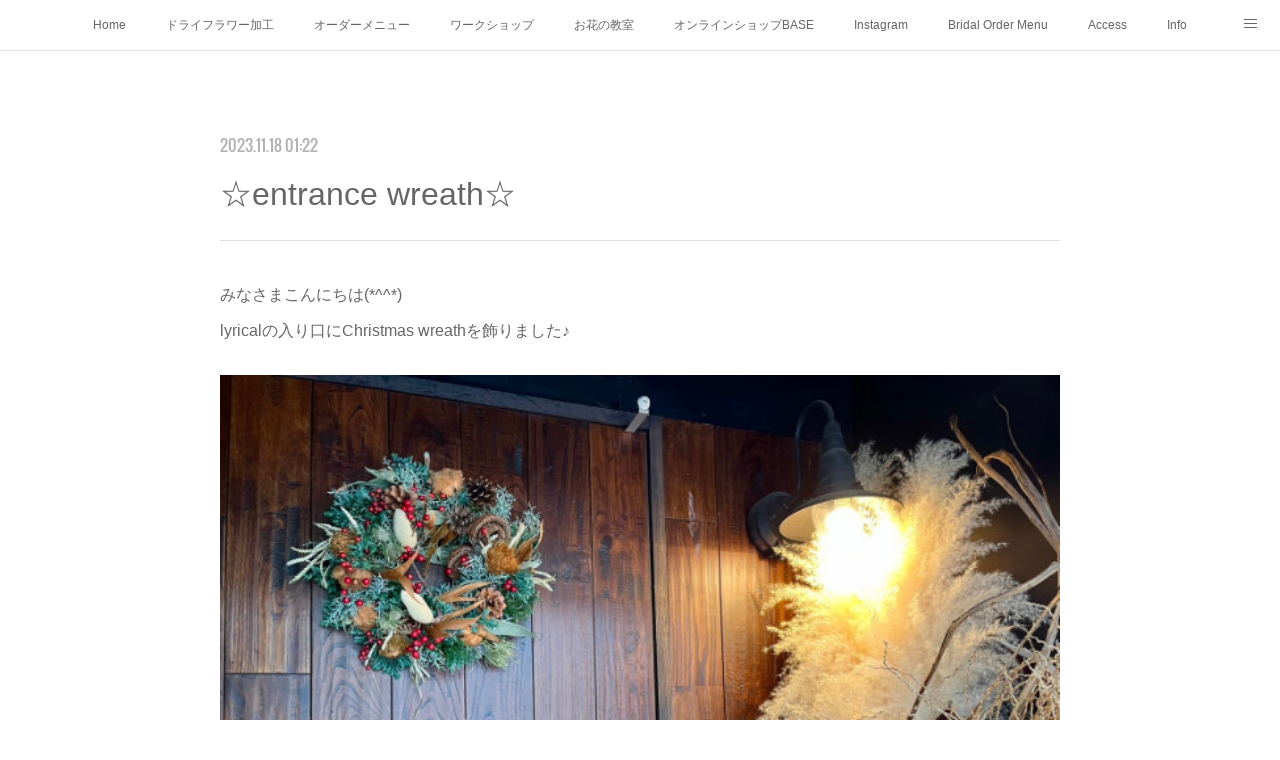

--- FILE ---
content_type: text/html; charset=utf-8
request_url: https://fuuyuukalyrical0508.amebaownd.com/posts/49584948
body_size: 9179
content:
<!doctype html>

            <html lang="ja" data-reactroot=""><head><meta charSet="UTF-8"/><meta http-equiv="X-UA-Compatible" content="IE=edge"/><meta name="viewport" content="width=device-width,user-scalable=no,initial-scale=1.0,minimum-scale=1.0,maximum-scale=1.0"/><title data-react-helmet="true">☆entrance wreath☆ | ドライフラワー専門店　LYRICAL</title><link data-react-helmet="true" rel="canonical" href="https://fuuyuukalyrical0508.amebaownd.com/posts/49584948/"/><meta name="description" content="みなさまこんにちは(*^^*)lyricalの入り口にChristmas wreathを飾りました♪"/><meta property="fb:app_id" content="522776621188656"/><meta property="og:url" content="https://fuuyuukalyrical0508.amebaownd.com/posts/49584948"/><meta property="og:type" content="article"/><meta property="og:title" content="☆entrance wreath☆"/><meta property="og:description" content="みなさまこんにちは(*^^*)lyricalの入り口にChristmas wreathを飾りました♪"/><meta property="og:image" content="https://cdn.amebaowndme.com/madrid-prd/madrid-web/images/sites/285169/fa0841796e057ae08e854e6531093ddc_c044ef64417d06a6bbfc96722dba7c2a.jpg"/><meta property="og:site_name" content="ドライフラワー専門店　LYRICAL"/><meta property="og:locale" content="ja_JP"/><meta name="twitter:card" content="summary_large_image"/><meta name="twitter:site" content="@amebaownd"/><meta name="twitter:title" content="☆entrance wreath☆ | ドライフラワー専門店　LYRICAL"/><meta name="twitter:description" content="みなさまこんにちは(*^^*)lyricalの入り口にChristmas wreathを飾りました♪"/><meta name="twitter:image" content="https://cdn.amebaowndme.com/madrid-prd/madrid-web/images/sites/285169/fa0841796e057ae08e854e6531093ddc_c044ef64417d06a6bbfc96722dba7c2a.jpg"/><meta name="twitter:app:id:iphone" content="911640835"/><meta name="twitter:app:url:iphone" content="amebaownd://public/sites/285169/posts/49584948"/><meta name="twitter:app:id:googleplay" content="jp.co.cyberagent.madrid"/><meta name="twitter:app:url:googleplay" content="amebaownd://public/sites/285169/posts/49584948"/><meta name="twitter:app:country" content="US"/><link rel="amphtml" href="https://amp.amebaownd.com/posts/49584948"/><link rel="alternate" type="application/rss+xml" title="ドライフラワー専門店　LYRICAL" href="https://fuuyuukalyrical0508.amebaownd.com/rss.xml"/><link rel="alternate" type="application/atom+xml" title="ドライフラワー専門店　LYRICAL" href="https://fuuyuukalyrical0508.amebaownd.com/atom.xml"/><link rel="sitemap" type="application/xml" title="Sitemap" href="/sitemap.xml"/><link href="https://static.amebaowndme.com/madrid-frontend/css/user.min-a66be375c.css" rel="stylesheet" type="text/css"/><link href="https://static.amebaowndme.com/madrid-frontend/css/noblesse/index.min-a66be375c.css" rel="stylesheet" type="text/css"/><link rel="icon" href="https://cdn.amebaowndme.com/madrid-prd/madrid-web/images/sites/285169/a988e62d0f03dc5fea103428e9f1ed13_57764b821161a71d9aeeb25e096515af.png?width=32&amp;height=32"/><link rel="apple-touch-icon" href="https://cdn.amebaowndme.com/madrid-prd/madrid-web/images/sites/285169/a988e62d0f03dc5fea103428e9f1ed13_57764b821161a71d9aeeb25e096515af.png?width=180&amp;height=180"/><style id="site-colors" charSet="UTF-8">.u-nav-clr {
  color: #666666;
}
.u-nav-bdr-clr {
  border-color: #666666;
}
.u-nav-bg-clr {
  background-color: #ffffff;
}
.u-nav-bg-bdr-clr {
  border-color: #ffffff;
}
.u-site-clr {
  color: #ffffff;
}
.u-base-bg-clr {
  background-color: #ffffff;
}
.u-btn-clr {
  color: #ffffff;
}
.u-btn-clr:hover,
.u-btn-clr--active {
  color: rgba(255,255,255, 0.7);
}
.u-btn-clr--disabled,
.u-btn-clr:disabled {
  color: rgba(255,255,255, 0.5);
}
.u-btn-bdr-clr {
  border-color: #a3a3a3;
}
.u-btn-bdr-clr:hover,
.u-btn-bdr-clr--active {
  border-color: rgba(163,163,163, 0.7);
}
.u-btn-bdr-clr--disabled,
.u-btn-bdr-clr:disabled {
  border-color: rgba(163,163,163, 0.5);
}
.u-btn-bg-clr {
  background-color: #a3a3a3;
}
.u-btn-bg-clr:hover,
.u-btn-bg-clr--active {
  background-color: rgba(163,163,163, 0.7);
}
.u-btn-bg-clr--disabled,
.u-btn-bg-clr:disabled {
  background-color: rgba(163,163,163, 0.5);
}
.u-txt-clr {
  color: #666666;
}
.u-txt-clr--lv1 {
  color: rgba(102,102,102, 0.7);
}
.u-txt-clr--lv2 {
  color: rgba(102,102,102, 0.5);
}
.u-txt-clr--lv3 {
  color: rgba(102,102,102, 0.3);
}
.u-txt-bg-clr {
  background-color: #efefef;
}
.u-lnk-clr,
.u-clr-area a {
  color: #55BBBB;
}
.u-lnk-clr:visited,
.u-clr-area a:visited {
  color: rgba(85,187,187, 0.7);
}
.u-lnk-clr:hover,
.u-clr-area a:hover {
  color: rgba(85,187,187, 0.5);
}
.u-ttl-blk-clr {
  color: #666666;
}
.u-ttl-blk-bdr-clr {
  border-color: #666666;
}
.u-ttl-blk-bdr-clr--lv1 {
  border-color: #e0e0e0;
}
.u-bdr-clr {
  border-color: #dedede;
}
.u-acnt-bdr-clr {
  border-color: #ffffff;
}
.u-acnt-bg-clr {
  background-color: #ffffff;
}
body {
  background-color: #ffffff;
}
blockquote {
  color: rgba(102,102,102, 0.7);
  border-left-color: #dedede;
};</style><style id="user-css" charSet="UTF-8">;</style><style media="screen and (max-width: 800px)" id="user-sp-css" charSet="UTF-8">;</style><script>
              (function(i,s,o,g,r,a,m){i['GoogleAnalyticsObject']=r;i[r]=i[r]||function(){
              (i[r].q=i[r].q||[]).push(arguments)},i[r].l=1*new Date();a=s.createElement(o),
              m=s.getElementsByTagName(o)[0];a.async=1;a.src=g;m.parentNode.insertBefore(a,m)
              })(window,document,'script','//www.google-analytics.com/analytics.js','ga');
            </script></head><body id="mdrd-a66be375c" class="u-txt-clr u-base-bg-clr theme-noblesse plan-premium hide-owndbar "><noscript><iframe src="//www.googletagmanager.com/ns.html?id=GTM-PXK9MM" height="0" width="0" style="display:none;visibility:hidden"></iframe></noscript><script>
            (function(w,d,s,l,i){w[l]=w[l]||[];w[l].push({'gtm.start':
            new Date().getTime(),event:'gtm.js'});var f=d.getElementsByTagName(s)[0],
            j=d.createElement(s),dl=l!='dataLayer'?'&l='+l:'';j.async=true;j.src=
            '//www.googletagmanager.com/gtm.js?id='+i+dl;f.parentNode.insertBefore(j,f);
            })(window,document, 'script', 'dataLayer', 'GTM-PXK9MM');
            </script><div id="content"><div class="page" data-reactroot=""><div class="page__outer"><div class="page__inner u-base-bg-clr"><div role="navigation" class="common-header__outer u-nav-bg-clr"><input type="checkbox" id="header-switch" class="common-header__switch"/><div class="common-header"><div class="common-header__inner js-nav-overflow-criterion"><ul class="common-header__nav common-header-nav"><li class="common-header-nav__item js-nav-item "><a target="" class="u-nav-clr" href="/">Home</a></li><li class="common-header-nav__item js-nav-item "><a target="" class="u-nav-clr" href="/pages/8634292/page_202501081556">ドライフラワー加工</a></li><li class="common-header-nav__item js-nav-item "><a target="" class="u-nav-clr" href="/pages/1837488/static">オーダーメニュー</a></li><li class="common-header-nav__item js-nav-item "><a target="" class="u-nav-clr" href="/pages/1366821/static">ワークショップ</a></li><li class="common-header-nav__item js-nav-item "><a target="" class="u-nav-clr" href="/pages/9051658/page_202506200925">お花の教室</a></li><li class="common-header-nav__item js-nav-item "><a href="https://fuuyuuka.thebase.in/" target="" class="u-nav-clr">オンラインショップBASE</a></li><li class="common-header-nav__item js-nav-item "><a target="" class="u-nav-clr" href="/pages/1367051/instagramAlbum">Instagram</a></li><li class="common-header-nav__item js-nav-item "><a target="" class="u-nav-clr" href="/pages/7037813/static">Bridal  Order Menu</a></li><li class="common-header-nav__item js-nav-item "><a target="" class="u-nav-clr" href="/pages/1366869/static">Access</a></li><li class="common-header-nav__item js-nav-item "><a target="" class="u-nav-clr" href="/pages/1366760/static">Info</a></li><li class="common-header-nav__item js-nav-item "><a target="" class="u-nav-clr" href="/pages/3218358/static">Lyrical Coffee Donut</a></li></ul></div><label class="common-header__more u-nav-bdr-clr" for="header-switch"><span class="u-nav-bdr-clr"><span class="u-nav-bdr-clr"><span class="u-nav-bdr-clr"></span></span></span></label></div></div><div class="page__main--outer"><div role="main" class="page__main page__main--blog-detail"><div class="section"><div class="blog-article-outer"><article class="blog-article u-bdr-clr"><div class="blog-article__inner"><div class="blog-article__header"><time class="blog-article__date u-txt-clr u-txt-clr--lv2 u-acnt-bdr-clr u-font" dateTime="2023-11-18T01:22:09Z">2023.11.18 01:22</time></div><div class="blog-article__body blog-body"><div class="blog-article__title blog-title"><h1 class="blog-title__text u-txt-clr">☆entrance wreath☆</h1></div><div class="complementary-outer complementary-outer--slot4"><div class="complementary complementary--divider "><div class="block-type--divider"><hr class="divider u-bdr-clr"/></div></div></div><div class="blog-body__item"><div class="blog-body__text u-txt-clr u-clr-area" data-block-type="text"><p>みなさまこんにちは(*^^*)</p><p>lyricalの入り口にChristmas wreathを飾りました♪</p></div></div><div class="blog-body__item"><div class="img img__item--"><div><img alt=""/></div></div></div><div class="blog-body__item"><div class="blog-body__text u-txt-clr u-clr-area" data-block-type="text"><p>王道のグリーンもやっぱり見ごたえあっていいですね～( *´艸｀)</p><p>今年のみなさまのおうちはどんなリースを飾りますか？</p><p><br></p><p><br></p></div></div><div class="blog-body__item"><div class="img img__item--"><div><img alt=""/></div></div></div><div class="blog-body__item"><div class="blog-body__text u-txt-clr u-clr-area" data-block-type="text"><p>wreathはlyricalでも人気のアイテムで、いろとりどりの作品をご用意しております。</p><p>wreath展も開催しております、一度お店に見に来てくださいね(*^^*)</p><p><br></p><p>本日も18時まで営業しております。</p><p>また、誠にかってながら明日の営業時間は１5時30分から１８時とさせていただきます。</p><p>お時間のお間違えのないよう、重ねてお願い申し上げます。</p><p>みなさまのご来店お待ちしております。</p></div></div></div><div class="blog-article__footer"><div class="reblog-btn-outer"><div class="reblog-btn-body"><button class="reblog-btn"><span class="reblog-btn__inner"><span class="icon icon--reblog2"></span></span></button></div></div></div></div><div class="complementary-outer complementary-outer--slot2"><div class="complementary complementary--shareButton "><div class="block-type--shareButton"><div class="share share--filled share--filled-4"><button class="share__btn--facebook share__btn share__btn--filled"><span aria-hidden="true" class="icon--facebook icon"></span></button><button class="share__btn--twitter share__btn share__btn--filled"><span aria-hidden="true" class="icon--twitter icon"></span></button><button class="share__btn--nanagogo share__btn share__btn--filled"><span aria-hidden="true" class="icon--nanagogo icon"></span></button></div></div></div><div class="complementary complementary--siteFollow "><div class="block-type--siteFollow"><div class="site-follow u-bdr-clr"><div class="site-follow__img"><div><img alt=""/></div></div><div class="site-follow__body"><p class="site-follow__title u-txt-clr"><span class="site-follow__title-inner ">ドライフラワー専門店　LYRICAL</span></p><p class="site-follow__text u-txt-clr u-txt-clr--lv1">水木金土日 10:00-18:00
定休日 月・火</p><div class="site-follow__btn-outer"><button class="site-follow__btn site-follow__btn--yet"><div class="site-follow__btn-text"><span aria-hidden="true" class="site-follow__icon icon icon--plus"></span>フォロー</div></button></div></div></div></div></div><div class="complementary complementary--relatedPosts "><div class="block-type--relatedPosts"></div></div><div class="complementary complementary--postPrevNext "><div class="block-type--postPrevNext"><div class="pager pager--type1"><ul class="pager__list"><li class="pager__item pager__item--prev pager__item--bg"><a class="pager__item-inner " style="background-image:url(https://cdn.amebaowndme.com/madrid-prd/madrid-web/images/sites/285169/543867a1074c243c3eb94fa574a72c6d_184aa55a6137c0ac66e5634b82dc9857.jpg?width=400)" href="/posts/49712219"><time class="pager__date " dateTime="2023-11-24T03:05:57Z">2023.11.24 03:05</time><div><span class="pager__description ">workshop　作品紹介</span></div><span aria-hidden="true" class="pager__icon icon icon--disclosure-l4 "></span></a></li><li class="pager__item pager__item--next pager__item--bg"><a class="pager__item-inner " style="background-image:url(https://cdn.amebaowndme.com/madrid-prd/madrid-web/images/sites/285169/3ea53f2f641db0f612e3adbe37e05136_b75aaef13486e087dfdf0f7b36f0f8d2.jpg?width=400)" href="/posts/49564591"><time class="pager__date " dateTime="2023-11-17T05:49:49Z">2023.11.17 05:49</time><div><span class="pager__description ">１１月１９日(日)の営業時間のおしらせ</span></div><span aria-hidden="true" class="pager__icon icon icon--disclosure-r4 "></span></a></li></ul></div></div></div></div><div class="blog-article__comment"><div class="comment-list js-comment-list" style="display:none"><div><p class="comment-count u-txt-clr u-txt-clr--lv2"><span>0</span>コメント</p><ul><li class="comment-list__item comment-item js-comment-form"><div class="comment-item__body"><form class="comment-item__form u-bdr-clr "><div class="comment-item__form-head"><textarea type="text" id="post-comment" maxLength="1100" placeholder="コメントする..." class="comment-item__input"></textarea></div><div class="comment-item__form-foot"><p class="comment-item__count-outer"><span class="comment-item__count ">1000</span> / 1000</p><button type="submit" disabled="" class="comment-item__submit">投稿</button></div></form></div></li></ul></div></div></div><div class="pswp" tabindex="-1" role="dialog" aria-hidden="true"><div class="pswp__bg"></div><div class="pswp__scroll-wrap"><div class="pswp__container"><div class="pswp__item"></div><div class="pswp__item"></div><div class="pswp__item"></div></div><div class="pswp__ui pswp__ui--hidden"><div class="pswp__top-bar"><div class="pswp__counter"></div><button class="pswp__button pswp__button--close" title="Close (Esc)"></button><button class="pswp__button pswp__button--share" title="Share"></button><button class="pswp__button pswp__button--fs" title="Toggle fullscreen"></button><button class="pswp__button pswp__button--zoom" title="Zoom in/out"></button><div class="pswp__preloader"><div class="pswp__preloader__icn"><div class="pswp__preloader__cut"><div class="pswp__preloader__donut"></div></div></div></div></div><div class="pswp__share-modal pswp__share-modal--hidden pswp__single-tap"><div class="pswp__share-tooltip"></div></div><div class="pswp__button pswp__button--close pswp__close"><span class="pswp__close__item pswp__close"></span><span class="pswp__close__item pswp__close"></span></div><div class="pswp__bottom-bar"><button class="pswp__button pswp__button--arrow--left js-lightbox-arrow" title="Previous (arrow left)"></button><button class="pswp__button pswp__button--arrow--right js-lightbox-arrow" title="Next (arrow right)"></button></div><div class=""><div class="pswp__caption"><div class="pswp__caption"></div><div class="pswp__caption__link"><a class="js-link"></a></div></div></div></div></div></div></article></div></div></div></div><footer role="contentinfo" class="page__footer footer" style="opacity:1 !important;visibility:visible !important;text-indent:0 !important;overflow:visible !important;position:static !important"><div class="footer__inner u-bdr-clr " style="opacity:1 !important;visibility:visible !important;text-indent:0 !important;overflow:visible !important;display:block !important;transform:none !important"><div class="footer__item u-bdr-clr" style="opacity:1 !important;visibility:visible !important;text-indent:0 !important;overflow:visible !important;display:block !important;transform:none !important"><p class="footer__copyright u-font"><small class="u-txt-clr u-txt-clr--lv2 u-font" style="color:rgba(102,102,102, 0.5) !important">Copyright © <!-- -->2026<!-- --> <!-- -->ドライフラワー専門店　LYRICAL<!-- -->.</small></p></div></div></footer></div></div><div class="toast"></div></div></div><img src="//sy.ameblo.jp/sync/?org=sy.amebaownd.com" alt="" style="display:none" width="1" height="1"/><script charSet="UTF-8">window.mdrdEnv="prd";</script><script charSet="UTF-8">window.INITIAL_STATE={"authenticate":{"authCheckCompleted":false,"isAuthorized":false},"blogPostReblogs":{},"category":{},"currentSite":{"fetching":false,"status":null,"site":{}},"shopCategory":{},"categories":{},"notifications":{},"page":{},"paginationTitle":{},"postArchives":{},"postComments":{"49584948":{"data":[],"pagination":{"total":0,"offset":0,"limit":0,"cursors":{"after":"","before":""}},"fetching":false},"submitting":false,"postStatus":null},"postDetail":{"postDetail-blogPostId:49584948":{"fetching":false,"loaded":true,"meta":{"code":200},"data":{"id":"49584948","userId":"407885","siteId":"285169","status":"publish","title":"☆entrance wreath☆","contents":[{"type":"text","format":"html","value":"\u003Cp\u003Eみなさまこんにちは(*^^*)\u003C\u002Fp\u003E\u003Cp\u003Elyricalの入り口にChristmas wreathを飾りました♪\u003C\u002Fp\u003E"},{"type":"image","fit":true,"scale":1,"align":"","url":"https:\u002F\u002Fcdn.amebaowndme.com\u002Fmadrid-prd\u002Fmadrid-web\u002Fimages\u002Fsites\u002F285169\u002Ffa0841796e057ae08e854e6531093ddc_c044ef64417d06a6bbfc96722dba7c2a.jpg","link":"","width":640,"height":480,"target":"_self","lightboxIndex":0},{"type":"text","format":"html","value":"\u003Cp\u003E王道のグリーンもやっぱり見ごたえあっていいですね～( *´艸｀)\u003C\u002Fp\u003E\u003Cp\u003E今年のみなさまのおうちはどんなリースを飾りますか？\u003C\u002Fp\u003E\u003Cp\u003E\u003Cbr\u003E\u003C\u002Fp\u003E\u003Cp\u003E\u003Cbr\u003E\u003C\u002Fp\u003E"},{"type":"image","fit":true,"scale":1,"align":"","url":"https:\u002F\u002Fcdn.amebaowndme.com\u002Fmadrid-prd\u002Fmadrid-web\u002Fimages\u002Fsites\u002F285169\u002F095983602b0bbf50e3a0aff503c907e0_e541bb07e58b1acb5c7b48e94fb437a1.jpg","link":"","width":640,"height":480,"target":"_self","lightboxIndex":1},{"type":"text","format":"html","value":"\u003Cp\u003Ewreathはlyricalでも人気のアイテムで、いろとりどりの作品をご用意しております。\u003C\u002Fp\u003E\u003Cp\u003Ewreath展も開催しております、一度お店に見に来てくださいね(*^^*)\u003C\u002Fp\u003E\u003Cp\u003E\u003Cbr\u003E\u003C\u002Fp\u003E\u003Cp\u003E本日も18時まで営業しております。\u003C\u002Fp\u003E\u003Cp\u003Eまた、誠にかってながら明日の営業時間は１5時30分から１８時とさせていただきます。\u003C\u002Fp\u003E\u003Cp\u003Eお時間のお間違えのないよう、重ねてお願い申し上げます。\u003C\u002Fp\u003E\u003Cp\u003Eみなさまのご来店お待ちしております。\u003C\u002Fp\u003E"}],"urlPath":"","publishedUrl":"https:\u002F\u002Ffuuyuukalyrical0508.amebaownd.com\u002Fposts\u002F49584948","ogpDescription":"","ogpImageUrl":"","contentFiltered":"","viewCount":0,"commentCount":0,"reblogCount":0,"prevBlogPost":{"id":"49712219","title":"workshop　作品紹介","summary":"みなさまこんにちは(*^^*)先日行われたworkshopの作品をご紹介いたします♪《ホワイトハウスアレンジ》コットンや、カーネーション、ルナリアを使ってバランス良く配置してくださいました。おうちの形をしたアレンジは飾ると雰囲気バッチリですよ( *´艸｀)","imageUrl":"https:\u002F\u002Fcdn.amebaowndme.com\u002Fmadrid-prd\u002Fmadrid-web\u002Fimages\u002Fsites\u002F285169\u002F543867a1074c243c3eb94fa574a72c6d_184aa55a6137c0ac66e5634b82dc9857.jpg","publishedAt":"2023-11-24T03:05:57Z"},"nextBlogPost":{"id":"49564591","title":"１１月１９日(日)の営業時間のおしらせ","summary":"みなさまいつもご来店ありがとうございます。","imageUrl":"https:\u002F\u002Fcdn.amebaowndme.com\u002Fmadrid-prd\u002Fmadrid-web\u002Fimages\u002Fsites\u002F285169\u002F3ea53f2f641db0f612e3adbe37e05136_b75aaef13486e087dfdf0f7b36f0f8d2.jpg","publishedAt":"2023-11-17T05:49:49Z"},"rebloggedPost":false,"blogCategories":[],"user":{"id":"407885","nickname":"fuuyuukalyrical0508","description":"","official":false,"photoUrl":"https:\u002F\u002Fprofile-api.ameba.jp\u002Fv2\u002Fas\u002Fl9780f548065947d2e337b0edcd2ddd6977dc5f7\u002FprofileImage?cat=300","followingCount":1,"createdAt":"2017-04-23T04:50:31Z","updatedAt":"2025-12-27T07:35:54Z"},"updateUser":{"id":"407885","nickname":"fuuyuukalyrical0508","description":"","official":false,"photoUrl":"https:\u002F\u002Fprofile-api.ameba.jp\u002Fv2\u002Fas\u002Fl9780f548065947d2e337b0edcd2ddd6977dc5f7\u002FprofileImage?cat=300","followingCount":1,"createdAt":"2017-04-23T04:50:31Z","updatedAt":"2025-12-27T07:35:54Z"},"comments":{"pagination":{"total":0,"offset":0,"limit":0,"cursors":{"after":"","before":""}},"data":[]},"publishedAt":"2023-11-18T01:22:09Z","createdAt":"2023-11-18T01:22:09Z","updatedAt":"2023-11-20T03:59:41Z","version":4}}},"postList":{},"shopList":{},"shopItemDetail":{},"pureAd":{},"keywordSearch":{},"proxyFrame":{"loaded":false},"relatedPostList":{},"route":{"route":{"path":"\u002Fposts\u002F:blog_post_id","component":function Connect(props, context) {
        _classCallCheck(this, Connect);

        var _this = _possibleConstructorReturn(this, _Component.call(this, props, context));

        _this.version = version;
        _this.store = props.store || context.store;

        (0, _invariant2["default"])(_this.store, 'Could not find "store" in either the context or ' + ('props of "' + connectDisplayName + '". ') + 'Either wrap the root component in a <Provider>, ' + ('or explicitly pass "store" as a prop to "' + connectDisplayName + '".'));

        var storeState = _this.store.getState();
        _this.state = { storeState: storeState };
        _this.clearCache();
        return _this;
      },"route":{"id":"0","type":"blog_post_detail","idForType":"0","title":"","urlPath":"\u002Fposts\u002F:blog_post_id","isHomePage":false}},"params":{"blog_post_id":"49584948"},"location":{"pathname":"\u002Fposts\u002F49584948","search":"","hash":"","action":"POP","key":"pxgt0p","query":{}}},"siteConfig":{"tagline":"水木金土日 10:00-18:00\n定休日 月・火","title":"ドライフラワー専門店　LYRICAL","copyright":"","iconUrl":"https:\u002F\u002Fcdn.amebaowndme.com\u002Fmadrid-prd\u002Fmadrid-web\u002Fimages\u002Fsites\u002F285169\u002F21c97e880cadd3ebd40a04f49ffd87fc_617a9626e6925d80027814075e3152e8.jpg","logoUrl":"","coverImageUrl":"https:\u002F\u002Fcdn.amebaowndme.com\u002Fmadrid-prd\u002Fmadrid-web\u002Fimages\u002Fsites\u002F285169\u002Ff42623d98d968805328da169fbdaf196_28cdb882dfda285270103c76c4d9d4de.jpg","homePageId":"965131","siteId":"285169","siteCategoryIds":[147],"themeId":"3","theme":"noblesse","shopId":"","openedShop":false,"shop":{"law":{"userType":"","corporateName":"","firstName":"","lastName":"","zipCode":"","prefecture":"","address":"","telNo":"","aboutContact":"","aboutPrice":"","aboutPay":"","aboutService":"","aboutReturn":""},"privacyPolicy":{"operator":"","contact":"","collectAndUse":"","restrictionToThirdParties":"","supervision":"","disclosure":"","cookie":""}},"user":{"id":"407885","nickname":"fuuyuukalyrical0508","photoUrl":"","createdAt":"2017-04-23T04:50:31Z","updatedAt":"2025-12-27T07:35:54Z"},"commentApproval":"reject","plan":{"id":"6","name":"premium-annual","ownd_header":true,"powered_by":true,"pure_ads":true},"verifiedType":"general","navigations":[{"title":"Home","urlPath":".\u002F","target":"_self","pageId":"965131"},{"title":"ドライフラワー加工","urlPath":".\u002Fpages\u002F8634292\u002Fpage_202501081556","target":"_self","pageId":"8634292"},{"title":"オーダーメニュー","urlPath":".\u002Fpages\u002F1837488\u002Fstatic","target":"_self","pageId":"1837488"},{"title":"ワークショップ","urlPath":".\u002Fpages\u002F1366821\u002Fstatic","target":"_self","pageId":"1366821"},{"title":"お花の教室","urlPath":".\u002Fpages\u002F9051658\u002Fpage_202506200925","target":"_self","pageId":"9051658"},{"title":"オンラインショップBASE","urlPath":"https:\u002F\u002Ffuuyuuka.thebase.in\u002F","target":"_self","pageId":"0"},{"title":"Instagram","urlPath":".\u002Fpages\u002F1367051\u002FinstagramAlbum","target":"_self","pageId":"1367051"},{"title":"Bridal  Order Menu","urlPath":".\u002Fpages\u002F7037813\u002Fstatic","target":"_self","pageId":"7037813"},{"title":"Access","urlPath":".\u002Fpages\u002F1366869\u002Fstatic","target":"_self","pageId":"1366869"},{"title":"Info","urlPath":".\u002Fpages\u002F1366760\u002Fstatic","target":"_self","pageId":"1366760"},{"title":"Lyrical Coffee Donut","urlPath":".\u002Fpages\u002F3218358\u002Fstatic","target":"_self","pageId":"3218358"}],"routings":[{"id":"0","type":"blog","idForType":"0","title":"","urlPath":"\u002Fposts\u002Fpage\u002F:page_num","isHomePage":false},{"id":"0","type":"blog_post_archive","idForType":"0","title":"","urlPath":"\u002Fposts\u002Farchives\u002F:yyyy\u002F:mm","isHomePage":false},{"id":"0","type":"blog_post_archive","idForType":"0","title":"","urlPath":"\u002Fposts\u002Farchives\u002F:yyyy\u002F:mm\u002Fpage\u002F:page_num","isHomePage":false},{"id":"0","type":"blog_post_category","idForType":"0","title":"","urlPath":"\u002Fposts\u002Fcategories\u002F:category_id","isHomePage":false},{"id":"0","type":"blog_post_category","idForType":"0","title":"","urlPath":"\u002Fposts\u002Fcategories\u002F:category_id\u002Fpage\u002F:page_num","isHomePage":false},{"id":"0","type":"author","idForType":"0","title":"","urlPath":"\u002Fauthors\u002F:user_id","isHomePage":false},{"id":"0","type":"author","idForType":"0","title":"","urlPath":"\u002Fauthors\u002F:user_id\u002Fpage\u002F:page_num","isHomePage":false},{"id":"0","type":"blog_post_category","idForType":"0","title":"","urlPath":"\u002Fposts\u002Fcategory\u002F:category_id","isHomePage":false},{"id":"0","type":"blog_post_category","idForType":"0","title":"","urlPath":"\u002Fposts\u002Fcategory\u002F:category_id\u002Fpage\u002F:page_num","isHomePage":false},{"id":"0","type":"blog_post_detail","idForType":"0","title":"","urlPath":"\u002Fposts\u002F:blog_post_id","isHomePage":false},{"id":"0","type":"keywordSearch","idForType":"0","title":"","urlPath":"\u002Fsearch\u002Fq\u002F:query","isHomePage":false},{"id":"0","type":"keywordSearch","idForType":"0","title":"","urlPath":"\u002Fsearch\u002Fq\u002F:query\u002Fpage\u002F:page_num","isHomePage":false},{"id":"9206094","type":"static","idForType":"0","title":"ページ","urlPath":"\u002Fpages\u002F9206094\u002F","isHomePage":false},{"id":"9206094","type":"static","idForType":"0","title":"ページ","urlPath":"\u002Fpages\u002F9206094\u002F:url_path","isHomePage":false},{"id":"9206093","type":"static","idForType":"0","title":"ページ","urlPath":"\u002Fpages\u002F9206093\u002F","isHomePage":false},{"id":"9206093","type":"static","idForType":"0","title":"ページ","urlPath":"\u002Fpages\u002F9206093\u002F:url_path","isHomePage":false},{"id":"9051658","type":"static","idForType":"0","title":"お花の教室","urlPath":"\u002Fpages\u002F9051658\u002F","isHomePage":false},{"id":"9051658","type":"static","idForType":"0","title":"お花の教室","urlPath":"\u002Fpages\u002F9051658\u002F:url_path","isHomePage":false},{"id":"8634292","type":"static","idForType":"0","title":"ドライフラワー加工","urlPath":"\u002Fpages\u002F8634292\u002F","isHomePage":false},{"id":"8634292","type":"static","idForType":"0","title":"ドライフラワー加工","urlPath":"\u002Fpages\u002F8634292\u002F:url_path","isHomePage":false},{"id":"8634284","type":"static","idForType":"0","title":"ページ","urlPath":"\u002Fpages\u002F8634284\u002F","isHomePage":false},{"id":"8634284","type":"static","idForType":"0","title":"ページ","urlPath":"\u002Fpages\u002F8634284\u002F:url_path","isHomePage":false},{"id":"8634279","type":"static","idForType":"0","title":"ページ","urlPath":"\u002Fpages\u002F8634279\u002F","isHomePage":false},{"id":"8634279","type":"static","idForType":"0","title":"ページ","urlPath":"\u002Fpages\u002F8634279\u002F:url_path","isHomePage":false},{"id":"7037813","type":"static","idForType":"0","title":"Bridal  Order Menu","urlPath":"\u002Fpages\u002F7037813\u002F","isHomePage":false},{"id":"7037813","type":"static","idForType":"0","title":"Bridal  Order Menu","urlPath":"\u002Fpages\u002F7037813\u002F:url_path","isHomePage":false},{"id":"7037561","type":"blog","idForType":"0","title":"記事一覧","urlPath":"\u002Fpages\u002F7037561\u002F","isHomePage":false},{"id":"7037561","type":"blog","idForType":"0","title":"記事一覧","urlPath":"\u002Fpages\u002F7037561\u002F:url_path","isHomePage":false},{"id":"3218358","type":"static","idForType":"0","title":"Lyrical Coffee Donut","urlPath":"\u002Fpages\u002F3218358\u002F","isHomePage":false},{"id":"3218358","type":"static","idForType":"0","title":"Lyrical Coffee Donut","urlPath":"\u002Fpages\u002F3218358\u002F:url_path","isHomePage":false},{"id":"3145885","type":"static","idForType":"0","title":"Paint","urlPath":"\u002Fpages\u002F3145885\u002F","isHomePage":false},{"id":"3145885","type":"static","idForType":"0","title":"Paint","urlPath":"\u002Fpages\u002F3145885\u002F:url_path","isHomePage":false},{"id":"1837488","type":"static","idForType":"0","title":"オーダーメニュー","urlPath":"\u002Fpages\u002F1837488\u002F","isHomePage":false},{"id":"1837488","type":"static","idForType":"0","title":"オーダーメニュー","urlPath":"\u002Fpages\u002F1837488\u002F:url_path","isHomePage":false},{"id":"1367051","type":"instagramAlbum","idForType":"30547","title":"Instagram","urlPath":"\u002Fpages\u002F1367051\u002F","isHomePage":false},{"id":"1367051","type":"instagramAlbum","idForType":"30547","title":"Instagram","urlPath":"\u002Fpages\u002F1367051\u002F:url_path","isHomePage":false},{"id":"1367051","type":"instagramAlbum","idForType":"30547","title":"Instagram","urlPath":"\u002Finstagram_photos\u002Fpage\u002F:page_num","isHomePage":false},{"id":"1366986","type":"facebookFeed","idForType":"0","title":"Facebook","urlPath":"\u002Fpages\u002F1366986\u002F","isHomePage":false},{"id":"1366986","type":"facebookFeed","idForType":"0","title":"Facebook","urlPath":"\u002Fpages\u002F1366986\u002F:url_path","isHomePage":false},{"id":"1366869","type":"static","idForType":"0","title":"Access","urlPath":"\u002Fpages\u002F1366869\u002F","isHomePage":false},{"id":"1366869","type":"static","idForType":"0","title":"Access","urlPath":"\u002Fpages\u002F1366869\u002F:url_path","isHomePage":false},{"id":"1366821","type":"static","idForType":"0","title":"ワークショップ","urlPath":"\u002Fpages\u002F1366821\u002F","isHomePage":false},{"id":"1366821","type":"static","idForType":"0","title":"ワークショップ","urlPath":"\u002Fpages\u002F1366821\u002F:url_path","isHomePage":false},{"id":"1366760","type":"static","idForType":"0","title":"Info","urlPath":"\u002Fpages\u002F1366760\u002F","isHomePage":false},{"id":"1366760","type":"static","idForType":"0","title":"Info","urlPath":"\u002Fpages\u002F1366760\u002F:url_path","isHomePage":false},{"id":"965131","type":"blog","idForType":"0","title":"Home","urlPath":"\u002Fpages\u002F965131\u002F","isHomePage":true},{"id":"965131","type":"blog","idForType":"0","title":"Home","urlPath":"\u002Fpages\u002F965131\u002F:url_path","isHomePage":true},{"id":"965131","type":"blog","idForType":"0","title":"Home","urlPath":"\u002F","isHomePage":true}],"siteColors":{"navigationBackground":"#ffffff","navigationText":"#666666","siteTitleText":"#ffffff","background":"#ffffff","buttonBackground":"#a3a3a3","buttonText":"#ffffff","text":"#666666","link":"#55BBBB","titleBlock":"#666666","border":"#dedede","accent":"#ffffff"},"wovnioAttribute":"","useAuthorBlock":false,"twitterHashtags":"","createdAt":"2017-04-23T04:50:37Z","seoTitle":"名古屋ドライフラワー専門店リリカル","isPreview":false,"siteCategory":[{"id":"147","label":"お店"}],"previewPost":null,"previewShopItem":null,"hasAmebaIdConnection":true,"serverTime":"2026-01-25T09:53:38Z","complementaries":{"1":{"contents":{"layout":{"rows":[{"columns":[{"blocks":[]}]}]}},"created_at":"2018-02-04T14:19:20Z","updated_at":"2018-02-04T14:20:28Z"},"2":{"contents":{"layout":{"rows":[{"columns":[{"blocks":[{"type":"shareButton","design":"filled","providers":["facebook","twitter","nanagogo","line"]},{"type":"siteFollow","description":""},{"type":"relatedPosts","layoutType":"listl","showHeading":true,"heading":"関連記事","limit":3},{"type":"postPrevNext","showImage":true}]}]}]}},"created_at":"2017-04-23T04:50:37Z","updated_at":"2018-02-04T14:20:28Z"},"3":{"contents":{"layout":{"rows":[{"columns":[{"blocks":[]}]}]}},"created_at":"2018-02-04T14:19:20Z","updated_at":"2018-02-04T14:20:28Z"},"4":{"contents":{"layout":{"rows":[{"columns":[{"blocks":[{"type":"divider"}]}]}]}},"created_at":"2018-02-04T14:19:20Z","updated_at":"2018-02-04T14:20:28Z"},"11":{"contents":{"layout":{"rows":[{"columns":[{"blocks":[{"type":"siteFollow","description":""},{"type":"post","mode":"summary","title":"記事一覧","buttonTitle":"","limit":5,"layoutType":"sidebarm","categoryIds":"","showTitle":true,"showButton":true,"sortType":"recent"},{"type":"postsCategory","heading":"カテゴリ","showHeading":true,"showCount":true,"design":"tagcloud"},{"type":"postsArchive","heading":"アーカイブ","showHeading":true,"design":"accordion"},{"type":"keywordSearch","heading":"","showHeading":false}]}]}]}},"created_at":"2017-04-23T04:50:37Z","updated_at":"2017-04-23T04:50:37Z"}},"siteColorsCss":".u-nav-clr {\n  color: #666666;\n}\n.u-nav-bdr-clr {\n  border-color: #666666;\n}\n.u-nav-bg-clr {\n  background-color: #ffffff;\n}\n.u-nav-bg-bdr-clr {\n  border-color: #ffffff;\n}\n.u-site-clr {\n  color: #ffffff;\n}\n.u-base-bg-clr {\n  background-color: #ffffff;\n}\n.u-btn-clr {\n  color: #ffffff;\n}\n.u-btn-clr:hover,\n.u-btn-clr--active {\n  color: rgba(255,255,255, 0.7);\n}\n.u-btn-clr--disabled,\n.u-btn-clr:disabled {\n  color: rgba(255,255,255, 0.5);\n}\n.u-btn-bdr-clr {\n  border-color: #a3a3a3;\n}\n.u-btn-bdr-clr:hover,\n.u-btn-bdr-clr--active {\n  border-color: rgba(163,163,163, 0.7);\n}\n.u-btn-bdr-clr--disabled,\n.u-btn-bdr-clr:disabled {\n  border-color: rgba(163,163,163, 0.5);\n}\n.u-btn-bg-clr {\n  background-color: #a3a3a3;\n}\n.u-btn-bg-clr:hover,\n.u-btn-bg-clr--active {\n  background-color: rgba(163,163,163, 0.7);\n}\n.u-btn-bg-clr--disabled,\n.u-btn-bg-clr:disabled {\n  background-color: rgba(163,163,163, 0.5);\n}\n.u-txt-clr {\n  color: #666666;\n}\n.u-txt-clr--lv1 {\n  color: rgba(102,102,102, 0.7);\n}\n.u-txt-clr--lv2 {\n  color: rgba(102,102,102, 0.5);\n}\n.u-txt-clr--lv3 {\n  color: rgba(102,102,102, 0.3);\n}\n.u-txt-bg-clr {\n  background-color: #efefef;\n}\n.u-lnk-clr,\n.u-clr-area a {\n  color: #55BBBB;\n}\n.u-lnk-clr:visited,\n.u-clr-area a:visited {\n  color: rgba(85,187,187, 0.7);\n}\n.u-lnk-clr:hover,\n.u-clr-area a:hover {\n  color: rgba(85,187,187, 0.5);\n}\n.u-ttl-blk-clr {\n  color: #666666;\n}\n.u-ttl-blk-bdr-clr {\n  border-color: #666666;\n}\n.u-ttl-blk-bdr-clr--lv1 {\n  border-color: #e0e0e0;\n}\n.u-bdr-clr {\n  border-color: #dedede;\n}\n.u-acnt-bdr-clr {\n  border-color: #ffffff;\n}\n.u-acnt-bg-clr {\n  background-color: #ffffff;\n}\nbody {\n  background-color: #ffffff;\n}\nblockquote {\n  color: rgba(102,102,102, 0.7);\n  border-left-color: #dedede;\n}","siteFont":{"id":"28","name":"Oswald"},"siteCss":"","siteSpCss":"","meta":{"Title":"☆entrance wreath☆ | 名古屋ドライフラワー専門店リリカル","Description":"みなさまこんにちは(*^^*)lyricalの入り口にChristmas wreathを飾りました♪","Keywords":"","Noindex":false,"Nofollow":false,"CanonicalUrl":"https:\u002F\u002Ffuuyuukalyrical0508.amebaownd.com\u002Fposts\u002F49584948","AmpHtml":"https:\u002F\u002Famp.amebaownd.com\u002Fposts\u002F49584948","DisabledFragment":false,"OgMeta":{"Type":"article","Title":"☆entrance wreath☆","Description":"みなさまこんにちは(*^^*)lyricalの入り口にChristmas wreathを飾りました♪","Image":"https:\u002F\u002Fcdn.amebaowndme.com\u002Fmadrid-prd\u002Fmadrid-web\u002Fimages\u002Fsites\u002F285169\u002Ffa0841796e057ae08e854e6531093ddc_c044ef64417d06a6bbfc96722dba7c2a.jpg","SiteName":"ドライフラワー専門店　LYRICAL","Locale":"ja_JP"},"DeepLinkMeta":{"Ios":{"Url":"amebaownd:\u002F\u002Fpublic\u002Fsites\u002F285169\u002Fposts\u002F49584948","AppStoreId":"911640835","AppName":"Ameba Ownd"},"Android":{"Url":"amebaownd:\u002F\u002Fpublic\u002Fsites\u002F285169\u002Fposts\u002F49584948","AppName":"Ameba Ownd","Package":"jp.co.cyberagent.madrid"},"WebUrl":"https:\u002F\u002Ffuuyuukalyrical0508.amebaownd.com\u002Fposts\u002F49584948"},"TwitterCard":{"Type":"summary_large_image","Site":"@amebaownd","Creator":"","Title":"☆entrance wreath☆ | ドライフラワー専門店　LYRICAL","Description":"みなさまこんにちは(*^^*)lyricalの入り口にChristmas wreathを飾りました♪","Image":"https:\u002F\u002Fcdn.amebaowndme.com\u002Fmadrid-prd\u002Fmadrid-web\u002Fimages\u002Fsites\u002F285169\u002Ffa0841796e057ae08e854e6531093ddc_c044ef64417d06a6bbfc96722dba7c2a.jpg"},"TwitterAppCard":{"CountryCode":"US","IPhoneAppId":"911640835","AndroidAppPackageName":"jp.co.cyberagent.madrid","CustomUrl":"amebaownd:\u002F\u002Fpublic\u002Fsites\u002F285169\u002Fposts\u002F49584948"},"SiteName":"ドライフラワー専門店　LYRICAL","ImageUrl":"https:\u002F\u002Fcdn.amebaowndme.com\u002Fmadrid-prd\u002Fmadrid-web\u002Fimages\u002Fsites\u002F285169\u002Ffa0841796e057ae08e854e6531093ddc_c044ef64417d06a6bbfc96722dba7c2a.jpg","FacebookAppId":"522776621188656","InstantArticleId":"","FaviconUrl":"https:\u002F\u002Fcdn.amebaowndme.com\u002Fmadrid-prd\u002Fmadrid-web\u002Fimages\u002Fsites\u002F285169\u002Fa988e62d0f03dc5fea103428e9f1ed13_57764b821161a71d9aeeb25e096515af.png?width=32&height=32","AppleTouchIconUrl":"https:\u002F\u002Fcdn.amebaowndme.com\u002Fmadrid-prd\u002Fmadrid-web\u002Fimages\u002Fsites\u002F285169\u002Fa988e62d0f03dc5fea103428e9f1ed13_57764b821161a71d9aeeb25e096515af.png?width=180&height=180","RssItems":[{"title":"ドライフラワー専門店　LYRICAL","url":"https:\u002F\u002Ffuuyuukalyrical0508.amebaownd.com\u002Frss.xml"}],"AtomItems":[{"title":"ドライフラワー専門店　LYRICAL","url":"https:\u002F\u002Ffuuyuukalyrical0508.amebaownd.com\u002Fatom.xml"}]},"googleConfig":{"TrackingCode":"","SiteVerificationCode":""},"lanceTrackingUrl":"\u002F\u002Fsy.ameblo.jp\u002Fsync\u002F?org=sy.amebaownd.com","FRM_ID_SIGNUP":"c.ownd-sites_r.ownd-sites_285169","landingPageParams":{"domain":"fuuyuukalyrical0508.amebaownd.com","protocol":"https","urlPath":"\u002Fposts\u002F49584948"}},"siteFollow":{},"siteServiceTokens":{},"snsFeed":{},"toastMessages":{"messages":[]},"user":{"loaded":false,"me":{}},"userSites":{"fetching":null,"sites":[]},"userSiteCategories":{}};</script><script src="https://static.amebaowndme.com/madrid-metro/js/noblesse-c961039a0e890b88fbda.js" charSet="UTF-8"></script><style charSet="UTF-8">    @font-face {
      font-family: 'Oswald';
      src: url('https://static.amebaowndme.com/madrid-frontend/fonts/userfont/Oswald.woff2');
    }
    .u-font {
      font-family: "Oswald", "Oswald","Arial", "ヒラギノ角ゴ ProN W6","HiraKakuProN-W6", sans-serif;
    }  </style></body></html>